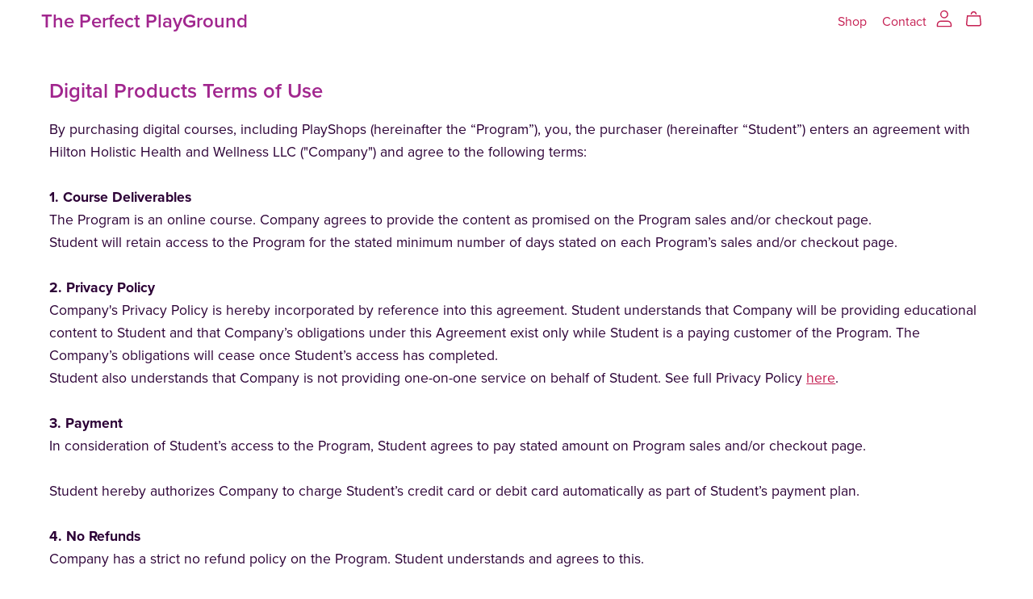

--- FILE ---
content_type: text/css
request_url: https://payhip.com/css/themes/cream/cream.css?v=t3u2y3d4h
body_size: 2828
content:
:root{
	--alpha-badge-border: 1;
	--badge-corner-radius: 0.75rem;
    --card-image-padding: 0.0rem;
    --card-corner-radius: 0.75rem;
    --card-border-width: 0.0rem;
    --card-border-opacity: 0.0;
    --card-shadow-opacity: 0.05;
    --card-shadow-horizontal-offset: 0.625rem;
    --card-shadow-vertical-offset: 0.625rem;
    --card-shadow-blur-radius: 2.1875rem;
	--color-shadow: 36, 34, 45;
    --duration-short: .1s;
    --duration-default: .2s;
    --duration-long: .5s;
    --media-padding: 0px;
    --media-border-opacity: 0.0;
    --media-border-width: 0px;
    --media-radius: 12px;
    --media-shadow-opacity: 0.1;
    --media-shadow-horizontal-offset: 10px;
    --media-shadow-vertical-offset: 12px;
    --media-shadow-blur-radius: 20px;
    --inputs-radius: 10px;
    --inputs-border-width: 1px;
    --inputs-border-opacity: 0.55;
    --inputs-shadow-opacity: 0.0;
    --inputs-shadow-horizontal-offset: 0px;
    --inputs-margin-offset: 0px;
    --inputs-shadow-vertical-offset: 0px;
    --inputs-shadow-blur-radius: 0px;
    --inputs-radius-outset: 11px;
    --popup-border-width: 1px;
    --popup-border-opacity: 0.1;
    --popup-corner-radius: 22px;
    --popup-shadow-opacity: 0.1;
    --popup-shadow-horizontal-offset: 10px;
    --popup-shadow-vertical-offset: 12px;
    --popup-shadow-blur-radius: 20px;
    --text-boxes-border-opacity: 0.0;
    --text-boxes-border-width: 0px;
    --text-boxes-radius: 24px;
    --text-boxes-shadow-opacity: 0.0;
    --text-boxes-shadow-horizontal-offset: 10px;
    --text-boxes-shadow-vertical-offset: 12px;
    --text-boxes-shadow-blur-radius: 20px;
    --variant-pills-radius: 10px;
    --variant-pills-border-width: 1px;
    --variant-pills-border-opacity: 0.55;
    --variant-pills-shadow-opacity: 0.0;
    --variant-pills-shadow-horizontal-offset: 0px;
    --variant-pills-shadow-vertical-offset: 0px;
    --variant-pills-shadow-blur-radius: 0px;
}

/* LINK START */

a:link, a:visited{
    text-decoration: none;
}

a:hover{
    text-decoration: none;
}

/*
    product section preview link has 'link-underline' applied to span
    so note that 'link-underline' is not always applied to links
 */
.link-underline,
.richtext a,
.richtext-quill a,
/*
    testimonial section heading text can have links
*/
.heading-text a,
#header .header-nav-item a,
.section-wrapper[data-section-key="footer"] .footer-nav a,
.section-wrapper[data-section-key="embed-code"] .section-contents a{
	/* Aerosmith is the only theme with line as background image */
    background-image: none;
    /* color of underline is applied in variables */
    white-space: initial;
    text-underline-offset: 0.1875rem;
}

.link-underline:hover,
.richtext a:hover,
.richtext-quill a:hover,
.section-wrapper[data-section-key="footer"] .footer-nav a:hover,
.section-wrapper[data-section-key="blog"] .blog-post-name a:hover,
.section-wrapper[data-section-key="featured-blog-post-list"] .blog-post-name a:hover,
.section-wrapper[data-section-key="embed-code"] .section-contents a:hover{
    opacity: 0.7;
    /*
    	Need to include !important since unfortunately !important is included
    	in block.css for blog-post-name a:hover and need to override
    */
    text-decoration: underline !important;
}

#header .header-nav-item a:hover,
#header .header-nav-item-level0.dropdown.open > a{
	opacity: 0.7;
}

.link-underline,
.modal .link-underline,
.richtext a,
.richtext-quill a,
/*
    testimonial section heading text can have links
*/
.heading-text a,
.section-wrapper[data-section-key="blog"] .blog-post-read-more-link,
.section-wrapper[data-section-key="featured-blog-post-list"] .blog-post-read-more-link,
.section-wrapper[data-section-key="embed-code"] .section-contents a{
	/*
		Header and footer links must not have text decoration underline
		by default but should display on hover
	*/
	text-decoration: underline;
	/* Don't use custom thickness for header links */
	text-decoration-thickness: 0.0625rem;
}

.link-underline:hover,
.richtext a:hover,
.richtext-quill a:hover,
/*
    testimonial section heading text can have links
*/
.heading-text a:hover,
.section-wrapper[data-section-key="footer"] .footer-nav a:hover,
.section-wrapper[data-section-key="featured-blog-post-list"] .blog-post-read-more-link:hover,
.section-wrapper[data-section-key="embed-code"] .section-contents a:hover{
	/* Don't use custom thickness for header links */
	text-decoration-thickness: 0.125rem;
}

/* LINK END */

/* COMPONENT - CARD START */

.product-card-wrapper .card .card__heading{
	margin-bottom: 10px;
}

/* COMPONENT - CARD END */

/* SOCIAL MEDIA BUTTONS START  */

.social-media-buttons-wrapper{
	display: flex;
	align-items: center;
}

.social-media-buttons-wrapper .share-title{
	margin-right: 0.625rem;
}

.social-media-buttons-wrapper button{
	background: none;
	color: inherit;
	border: none;
	padding: 0.46875rem;
	font: inherit;
	cursor: pointer;
	outline: none;
	position: relative;
	display: inline-flex;
	align-items: center;
	justify-content: center;
}

.social-media-buttons-wrapper button svg{
	display: inline-block;
	/* Override aerosmith height */
	height: 20px !important;
	width: 20px;
	fill: currentColor;
	vertical-align: middle;
	stroke-width: 1px;
	background: 0 0;
	pointer-events: none;
}

/* SOCIAL MEDIA BUTTONS END  */

/* SUBSCRIBE FORM BLOCK START */

.subscribe-form-block[data-type="mini"] input[type="email"]{
	padding-left: 16px;
	padding-right: 45px;
}

.subscribe-form-block[data-type="mini"] .submit-button{
	/*
		If seller sets button type as pill, the focus state
		shows a circle focus which looks weird
	*/
	border-radius: 0px;
}

.subscribe-form-block[data-type="mini"] .submit-button svg.icon-arrow{
	width: 18px;
	height: 30px;
}

.subscribe-form-block[data-type="mini"] .submit-button,
.subscribe-form-block[data-type="mini"] .submit-button:hover,
.subscribe-form-block[data-type="mini"] .submit-button:focus,
.subscribe-form-block[data-type="mini"] .submit-button:disabled{
	left: auto;
	right: 0px;
}

.subscribe-form-block[data-type="mini"] form{
	display: block;
}

.subscribe-form-block[data-type="mini"] form .subscribe-form-field-wrapper{
	max-width: 100%;
	width: 100%;
}

/* SUBSCRIBE FORM BLOCK END */

/* CART START */

.card--standard > .card__content{
	padding: 0.625rem;
}

.card{
	border-radius: var(--card-corner-radius);
}

.card .card__inner{
	border: none !important;
}

/* CARD END */

/***********************************************************************/
/***********************************************************************/
/***********************************************************************/
/************************** HEADER START *******************************/
/***********************************************************************/
/***********************************************************************/
/***********************************************************************/

/*
	For header, when link is active place underline under it
*/
#header .header-nav-wrapper .header-nav-item-level0 > a.active{
	/* Don't allow background image, use text decoration instead */
	background-image: none !important;
	text-decoration: underline;
}

#header .header-nav-item.dropdown[data-dropdown-type="simple"] .header-dropdown-wrapper .dropdown-item-level1{
	margin-bottom: 14px;
}

#header .header-nav-item.dropdown[data-dropdown-type="simple"] .header-dropdown-wrapper{
	padding: 1.5em 1em;
}

#header .header-nav-item.dropdown .header-dropdown-wrapper{
    transition: opacity var(--duration-default) ease,transform var(--duration-default) ease;
}

#header .header-nav-item.dropdown.open .header-dropdown-wrapper{
	transform: translateY(0);
	animation: animate-menu-open var(--duration-default) ease;
}

#header .header-nav-item.dropdown .svg-icon.icon-down-arrow{
	width: 10px;
	height: 6px;
}

#header .header-nav-item-level0.dropdown.open .svg-icon.icon-down-arrow{
	transform: rotate(180deg);
}

/***********************************************************************/
/***********************************************************************/
/***********************************************************************/
/************************** HEADER END *********************************/
/***********************************************************************/
/***********************************************************************/
/***********************************************************************/

/***********************************************************************/
/***********************************************************************/
/***********************************************************************/
/************************** FOOTER START *******************************/
/***********************************************************************/
/***********************************************************************/
/***********************************************************************/

.section-wrapper[data-section-key="footer"] .group-footer-wrapper .heading-text{
	margin-bottom: 21px;	
}

.section-wrapper[data-section-key="footer"] .group-footer-wrapper .footer-nav-list .footer-nav-item{
    margin-bottom: 10px;
    margin-top: 10px;
}

.section-wrapper[data-section-key="footer"] .group-footer-wrapper .footer-nav-list .footer-nav-item:first-child{
	margin-top: 0px;
}

.section-wrapper[data-section-key="footer"] .group-footer-wrapper .footer-nav-list .footer-nav-item:last-child{
	margin-bottom: 0px;
}

.section-wrapper[data-section-key="footer"] .group-footer-wrapper .group-footer-item[data-group-complex-type-id="image"] .footer-text-below-image{
	margin-top: 10px;
}

/***********************************************************************/
/***********************************************************************/
/***********************************************************************/
/************************** FOOTER END *********************************/
/***********************************************************************/
/***********************************************************************/
/***********************************************************************/

/***********************************************************************/
/***********************************************************************/
/***********************************************************************/
/*********************** SLIDESHOW SECTION START ***********************/
/***********************************************************************/
/***********************************************************************/
/***********************************************************************/

.section-wrapper[data-section-key="slideshow"] .slideshow-controls-background-wrapper{
	display: none;
}

.section-wrapper[data-section-key="slideshow"] .slideshow-controls-wrapper{
	position: static;
	margin-bottom: 0px;
}

.section-wrapper[data-section-key="slideshow"] .slideshow-controls-wrapper svg path{
	/*
		Override color which is used in Aerosmith via color picker.
		This theme simply uses section text color;
	*/
	fill: rgba(var(--color-text-heading), 0.75) !important;
}

.section-wrapper[data-section-key="slideshow"] .slideshow-controls-wrapper .swiper-pagination-bullet{
	/*
		Override color which is used in Aerosmith via color picker.
	*/
	background-color: transparent !important;
	padding: 0.625rem;
	/*
		Override width/height set in Aerosmith
	*/
	width: auto;
    height: auto;
    /*
		Override opacity set in Aerosmith
	*/
    opacity: 1 !important;
    /*
		Override margin-left set in Aerosmith
	*/
    margin-left: 0px !important;
}

.section-wrapper[data-section-key="slideshow"] .slideshow-controls-wrapper .swiper-pagination-bullet .bullet-inner{
	width: 0.6567rem;
    height: 0.6567rem;
	border: 0.06567rem solid rgba(var(--color-text-heading), 0.5);
	transition: transform .2s ease-in-out;
	border-radius: 50%;
	display: block;
}

.section-wrapper[data-section-key="slideshow"] .slideshow-controls-wrapper .swiper-pagination-bullet-active .bullet-inner{
	background-color: rgb(var(--color-text-heading));
}

.section-wrapper[data-section-key="slideshow"] .slideshow-controls-wrapper .slideshow-pause-button:before{
	/*
		Override color which is used in Aerosmith via color picker.
	*/
	background-color: transparent !important;
}

.section-wrapper[data-section-key="slideshow"] .slideshow-controls-wrapper .slideshow-arrow:hover svg path,
.section-wrapper[data-section-key="slideshow"] .slideshow-controls-wrapper .slideshow-pause-button:hover svg path{
	fill: rgb(var(--color-text-heading)) !important;
}

.section-wrapper[data-section-key="slideshow"] .slideshow-controls-wrapper .swiper-pagination-bullet:hover .bullet-inner{
	border-color: rgb(var(--color-text-heading));
	transform: scale(1.1);
}

.section-wrapper[data-section-key="slideshow"] .slideshow-controls-wrapper .slideshow-controls .slideshow-arrow,
.section-wrapper[data-section-key="slideshow"] .slideshow-controls-wrapper .slideshow-pause-button{
	width: 44px;
	height: 48px;
}

.section-wrapper[data-section-key="slideshow"] .slideshow-controls-wrapper .slideshow-controls .slideshow-arrow{
	top: 0px;
}

.section-wrapper[data-section-key="slideshow"] .slideshow-controls-wrapper .slideshow-controls .slideshow-dots-wrapper{
    display: flex;
    align-items: center;
    margin: 0 0.8rem;
}

.section-wrapper[data-section-key="slideshow"] .slideshow-controls-wrapper .slideshow-controls{
	height: auto;
	padding-top: 0px;
	padding-bottom: 0px;
}

.section-wrapper[data-section-key="slideshow"] .slideshow-controls-wrapper .slideshow-pause-button .icon{
	width: 12px;
	height: 12px;
}

.section-wrapper[data-section-key="slideshow"] .slideshow-controls-wrapper button.slideshow-arrow:focus,
.section-wrapper[data-section-key="slideshow"] .slideshow-controls-wrapper .slideshow-pause-button:focus{
    outline: 0;
}

.section-wrapper[data-section-key="slideshow"] .slideshow-controls-wrapper{
	border: 0.0625rem solid rgba(var(--color-text-heading),.08);
}

.section-wrapper[data-section-key="slideshow"] .slideshow-controls-wrapper .slideshow-pause-button{
	border-left: 0.0625rem solid rgba(var(--color-text-heading),.08);
}

/***********************************************************************/
/***********************************************************************/
/***********************************************************************/
/*********************** SLIDESHOW SECTION START ***********************/
/***********************************************************************/
/***********************************************************************/
/***********************************************************************/

/***********************************************************************/
/***********************************************************************/
/***********************************************************************/
/************** BLOG POST HERO IMAGE SECTION START *********************/
/***********************************************************************/
/***********************************************************************/
/***********************************************************************/

/*
	This is a hero image so it needs to occupy a large width
	which is larger than usual page container width.
	It's good to fix this width instead of making it fluid since
	sellers will defintely ask for dimensions to use.
*/
.section-wrapper[data-section-key="blog-post-hero-image"] .section-contents-wrapper{
	max-width: 1500px;
}

/***********************************************************************/
/***********************************************************************/
/***********************************************************************/
/************** BLOG POST HERO IMAGE SECTION END ***********************/
/***********************************************************************/
/***********************************************************************/
/***********************************************************************/

/***********************************************************************/
/***********************************************************************/
/***********************************************************************/
/********************** COLLECTION SECTION START ***********************/
/***********************************************************************/
/***********************************************************************/
/***********************************************************************/

/* Tabs start */
.section-wrapper[data-section-key="collection"] .collection-tabs-wrapper .collection-tabs-border{
	display: none;
}
.section-wrapper[data-section-key="collection"] .collection-tabs-wrapper ul li a.active{
	text-decoration: underline;
	text-underline-offset: 0.1875rem;
}
/* Tabs end */

/* Vertical start */
.section-wrapper[data-section-key="collection"] .collection-vertical-wrapper ul li{
	margin-bottom: 15px;
}
.section-wrapper[data-section-key="collection"] .collection-vertical-wrapper ul li a.active{
	text-decoration: underline;
	text-underline-offset: 0.1875rem;
}
/* Vertical end */

/* Banner start */
.section-wrapper[data-section-key="collection"] .collection-banner-wrapper{
	text-align: left;
}
.section-wrapper[data-section-key="collection"] .collection-banner-wrapper .collection-banner-top,
.section-wrapper[data-section-key="collection"] .collection-banner-wrapper .collection-banner-border{
	display: none;
}
/* Banner end */

/***********************************************************************/
/***********************************************************************/
/***********************************************************************/
/********************** COLLECTION SECTION END *************************/
/***********************************************************************/
/***********************************************************************/
/***********************************************************************/

/***********************************************************************/
/***********************************************************************/
/***********************************************************************/
/*************************** ANIMATION START ***************************/
/***********************************************************************/
/***********************************************************************/
/***********************************************************************/

@keyframes animate-menu-open {
  0% {
    opacity: 0;
    transform: translateY(-0.9375rem);
  }

  100% {
    opacity: 1;
    transform: translateY(0);
  }
}

/***********************************************************************/
/***********************************************************************/
/***********************************************************************/
/*************************** ANIMATION END *****************************/
/***********************************************************************/
/***********************************************************************/
/***********************************************************************/

